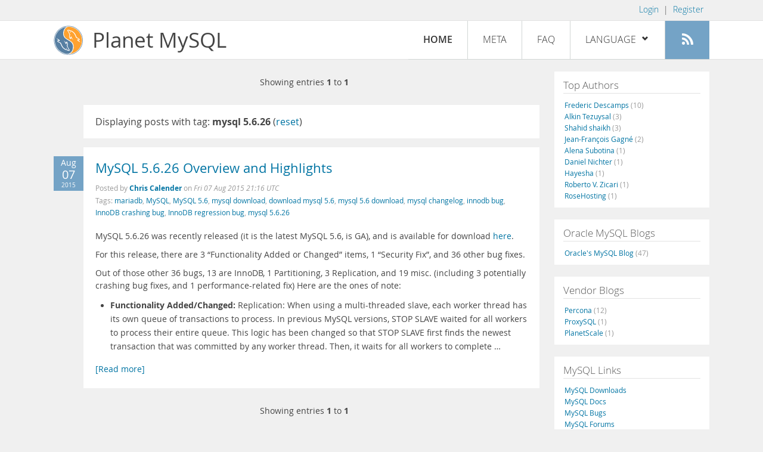

--- FILE ---
content_type: text/html; charset=UTF-8
request_url: https://planet.mysql.com/?tag_search=18000
body_size: 5251
content:
<!DOCTYPE html>
<html lang="en" class="svg no-js">
<head>
    <meta charset="utf-8" />
    <!--[if IE ]>
    <meta http-equiv="X-UA-Compatible" content="IE=Edge,chrome=1" />
    <![endif]-->
    <meta name="viewport" content="width=device-width, initial-scale=1.0">

    <title>Planet MySQL</title>
    <link rel="stylesheet" media="all" href="https://labs.mysql.com/common/css/main-20200529.min.css" />
    <link rel="stylesheet" media="all" href="/css/page-20200529.min.css" />
    <link rel="stylesheet" media="print" href="https://labs.mysql.com/common/css/print-20200529.min.css" />
	<link rel="alternate" type="application/rss+xml" title="RSS 2.0" href="/rss20.xml" />
    <link rel="shortcut icon" href="/favicon.ico" />

    <script async="async" type="text/javascript" src='https://consent.truste.com/notice?domain=oracle.com&c=teconsent&js=bb&noticeType=bb&text=true&cdn=1&pcookie&gtm=1' crossorigin></script>
    <script src="https://www.oracle.com/assets/truste-oraclelib.js"></script>
    <script>(function(H){ H.className=H.className.replace(/\bno-js\b/,'js') })(document.documentElement)</script>
    <script src="/js/site-20190322.min.js"></script>

    <meta http-equiv="refresh" content="3600" />
    <meta name="google-site-verification" content="hJyLdGNlZRAGDaJga_XXJtcpRalHh7D4yX_8L3tZfCY" />

    <!--[if lt IE 9]>
        <script src="https://labs.mysql.com/common/js/polyfills/html5shiv-printshiv-3.7.2.min.js"></script>
        <script src="https://labs.mysql.com/common/js/polyfills/respond-1.4.2.min.js"></script>
    <![endif]-->

                              <script>!function(e){var n="https://s.go-mpulse.net/boomerang/";if("False"=="True")e.BOOMR_config=e.BOOMR_config||{},e.BOOMR_config.PageParams=e.BOOMR_config.PageParams||{},e.BOOMR_config.PageParams.pci=!0,n="https://s2.go-mpulse.net/boomerang/";if(window.BOOMR_API_key="E6BB6-B37B4-898B7-F97BA-BBCDB",function(){function e(){if(!o){var e=document.createElement("script");e.id="boomr-scr-as",e.src=window.BOOMR.url,e.async=!0,i.parentNode.appendChild(e),o=!0}}function t(e){o=!0;var n,t,a,r,d=document,O=window;if(window.BOOMR.snippetMethod=e?"if":"i",t=function(e,n){var t=d.createElement("script");t.id=n||"boomr-if-as",t.src=window.BOOMR.url,BOOMR_lstart=(new Date).getTime(),e=e||d.body,e.appendChild(t)},!window.addEventListener&&window.attachEvent&&navigator.userAgent.match(/MSIE [67]\./))return window.BOOMR.snippetMethod="s",void t(i.parentNode,"boomr-async");a=document.createElement("IFRAME"),a.src="about:blank",a.title="",a.role="presentation",a.loading="eager",r=(a.frameElement||a).style,r.width=0,r.height=0,r.border=0,r.display="none",i.parentNode.appendChild(a);try{O=a.contentWindow,d=O.document.open()}catch(_){n=document.domain,a.src="javascript:var d=document.open();d.domain='"+n+"';void(0);",O=a.contentWindow,d=O.document.open()}if(n)d._boomrl=function(){this.domain=n,t()},d.write("<bo"+"dy onload='document._boomrl();'>");else if(O._boomrl=function(){t()},O.addEventListener)O.addEventListener("load",O._boomrl,!1);else if(O.attachEvent)O.attachEvent("onload",O._boomrl);d.close()}function a(e){window.BOOMR_onload=e&&e.timeStamp||(new Date).getTime()}if(!window.BOOMR||!window.BOOMR.version&&!window.BOOMR.snippetExecuted){window.BOOMR=window.BOOMR||{},window.BOOMR.snippetStart=(new Date).getTime(),window.BOOMR.snippetExecuted=!0,window.BOOMR.snippetVersion=12,window.BOOMR.url=n+"E6BB6-B37B4-898B7-F97BA-BBCDB";var i=document.currentScript||document.getElementsByTagName("script")[0],o=!1,r=document.createElement("link");if(r.relList&&"function"==typeof r.relList.supports&&r.relList.supports("preload")&&"as"in r)window.BOOMR.snippetMethod="p",r.href=window.BOOMR.url,r.rel="preload",r.as="script",r.addEventListener("load",e),r.addEventListener("error",function(){t(!0)}),setTimeout(function(){if(!o)t(!0)},3e3),BOOMR_lstart=(new Date).getTime(),i.parentNode.appendChild(r);else t(!1);if(window.addEventListener)window.addEventListener("load",a,!1);else if(window.attachEvent)window.attachEvent("onload",a)}}(),"".length>0)if(e&&"performance"in e&&e.performance&&"function"==typeof e.performance.setResourceTimingBufferSize)e.performance.setResourceTimingBufferSize();!function(){if(BOOMR=e.BOOMR||{},BOOMR.plugins=BOOMR.plugins||{},!BOOMR.plugins.AK){var n=""=="true"?1:0,t="",a="gqho65qxhvvoq2lx5eca-f-e2e1aecf0-clientnsv4-s.akamaihd.net",i="false"=="true"?2:1,o={"ak.v":"39","ak.cp":"1334304","ak.ai":parseInt("802521",10),"ak.ol":"0","ak.cr":8,"ak.ipv":4,"ak.proto":"h2","ak.rid":"59eff0ff","ak.r":45721,"ak.a2":n,"ak.m":"dscx","ak.n":"essl","ak.bpcip":"52.14.239.0","ak.cport":51694,"ak.gh":"23.33.25.20","ak.quicv":"","ak.tlsv":"tls1.3","ak.0rtt":"","ak.0rtt.ed":"","ak.csrc":"-","ak.acc":"","ak.t":"1769466116","ak.ak":"hOBiQwZUYzCg5VSAfCLimQ==HxbrSHlevExGHGoZ4e7lWTnqsuEFOH7jVBmymLOE1Q0kRKWo+g9phVVNb5h/speuq9X8mprwK/rdDJYLPrhWPI3Sq33T1y3Yi1T7LlIz0b9fl5fG0qbauXChIOATcFthyzrM/6QwURFL83AwPGY77YSo66yC2FKnEbnNp+N0ip4qZoglYUAV0JhRH5cHwgnh0gBG22PwhmXHyz86P7yQjoCLff2aeVRJg+uDR5Dl6VE2ky6Kg9A/1TQACma4YDChnFRNcLj8awc9DR8T1fkLEWIwKWia4K7HOooGBmF17Rgocbx3tJl+8xQZu4y/BSzYtq9PMfmCyqb1PrqmK0wBr6D2Y+pj1ykaiN0qk9nQR9ORJMMAiR9VY1FS4k1A72ZlFw6FsKR3p16yLrPx7bj4ZeTOeiEaoFWwJEhr7rIUxfo=","ak.pv":"16","ak.dpoabenc":"","ak.tf":i};if(""!==t)o["ak.ruds"]=t;var r={i:!1,av:function(n){var t="http.initiator";if(n&&(!n[t]||"spa_hard"===n[t]))o["ak.feo"]=void 0!==e.aFeoApplied?1:0,BOOMR.addVar(o)},rv:function(){var e=["ak.bpcip","ak.cport","ak.cr","ak.csrc","ak.gh","ak.ipv","ak.m","ak.n","ak.ol","ak.proto","ak.quicv","ak.tlsv","ak.0rtt","ak.0rtt.ed","ak.r","ak.acc","ak.t","ak.tf"];BOOMR.removeVar(e)}};BOOMR.plugins.AK={akVars:o,akDNSPreFetchDomain:a,init:function(){if(!r.i){var e=BOOMR.subscribe;e("before_beacon",r.av,null,null),e("onbeacon",r.rv,null,null),r.i=!0}return this},is_complete:function(){return!0}}}}()}(window);</script></head>

<body>
<style>

</style>
    <header>
        <nav id="l1">
            <div class="wrap">
                <ul class="login-opts right">
                    <li>
                                             <a href="https://dev.mysql.com/auth/login/?dest=https%3A%2F%2Fplanet.mysql.com%2F%3Ftag_search%3D18000">Login</a> &nbsp;|&nbsp;
                         <a href="https://dev.mysql.com/auth/register/">Register</a>
                                        </li>
                </ul>
            </div>
        </nav>
        <nav id="l2">
            <div class="wrap">
                <div class="planet-logo">
                    <img src="/images/planet-logo.svg" alt="Planet MySQL" width="50" height="50" />
                </div>
                <div class="planet-logo-png">
                    <img src="/images/planet-logo.png" alt="Planet MySQL" width="50" height="50" />
                </div>
                <div class="planet-text">
                    Planet MySQL
                </div>
                <ul class="menu">
                    <li><div id="close-menu"><a href="">Close <span class="icon-x-circle"></span></a></div>
                    <a class="current-menu-item" href="/">Home</a></li><li>
                    <a href="/?cid=2">Meta</a></li><li>
                    <a href="/faq/">FAQ</a></li><li class="lang-menu-item">
                    <a href="/" id="lang-menu-link">Language
                    <span class="icon-chevron-down"></span>
                    <span class="icon-chevron-up"></span></a><ul class="lang-options">
                                        <li><a href="/">English
                    <span class="icon-check"></span>                    </a></li>
                                        <li><a href="/de/">Deutsch
                                        </a></li>
                                        <li><a href="/es/">Español
                                        </a></li>
                                        <li><a href="/fr/">Français
                                        </a></li>
                                        <li><a href="/it/">Italiano
                                        </a></li>
                                        <li><a href="/ja/">日本語
                                        </a></li>
                                        <li><a href="/ru/">Русский
                                        </a></li>
                                        <li><a href="/pt/">Português
                                        </a></li>
                                        <li><a href="/zh/">中文
                                        </a></li>
                                        </ul></li><li>
                    <a class="rss-icon" href="/rss20.xml" title="Aggregate feed"><span class="icon-rss"></span><span class="rss-label">Aggregate feed</span></a></li>
                </ul>
                <div class="open-menu-wrapper">
                    <a id="open-menu" href=""><span class="icon-three-bars"></span></a>
                </div>
            </div>
        </nav>
    </header>
    <article>
        <div class="wrap">
        
<div id="entries">
            
<div class="pager">
    <span class="pager-numbers">
                    Showing entries <strong>1</strong> to <strong>1</strong>
                </span>
    <span class="pager-break"><br /></span>
            </div>
                    <section>
                Displaying posts with tag: <b>mysql 5.6.26</b> (<a href="/">reset</a>)
            </section>
                
    <section>
        <div class="blue-entry-date">
            Aug
            <div class="blue-entry-date-day">07</div>
            <div class="blue-entry-date-year">2015</div>
        </div>
        <div class="entry-title">
            <a href="http://www.chriscalender.com/mysql-5-6-26-overview-and-highlights/">MySQL 5.6.26 Overview and Highlights</a>
        </div>

        <div class="entry-byline">
            Posted by <strong><a href="http://www.chriscalender.com">Chris Calender</a>
            </strong>
            on <em><span class="entry-date">Fri 07 Aug 2015 21:16 UTC</span></em>
            <br/>
                        Tags:
            <div style="display: inline">
                                    <a href="/?tag_search=5849">mariadb</a>,                                     <a href="/?tag_search=10683">MySQL</a>,                                     <a href="/?tag_search=10697">MySQL 5.6</a>,                                     <a href="/?tag_search=12512">mysql download</a>,                                     <a href="/?tag_search=15380">download mysql 5.6</a>,                                     <a href="/?tag_search=15381">mysql 5.6 download</a>,                                     <a href="/?tag_search=15608">mysql changelog</a>,                                     <a href="/?tag_search=16870">innodb bug</a>,                                     <a href="/?tag_search=16895">InnoDB crashing bug</a>,                                     <a href="/?tag_search=16896">InnoDB regression bug</a>,                                     <a href="/?tag_search=18000">mysql 5.6.26</a>                            </div>
                    </div>

        <div class="entry-content">
                                            <p>
  MySQL 5.6.26 was recently released (it is the latest MySQL 5.6,
  is GA), and is available for download <a href=
  "http://dev.mysql.com/downloads/mysql/5.6.html#downloads" rel=
  "nofollow">here</a>.
</p>
<p>
  For this release, there are 3 “Functionality Added or Changed”
  items, 1 “Security Fix”, and 36 other bug fixes.
</p>
<p>
  Out of those other 36 bugs, 13 are InnoDB, 1 Partitioning, 3
  Replication, and 19 misc. (including 3 potentially crashing bug
  fixes, and 1 performance-related fix) Here are the ones of note:
</p>
<ul>
  <li>
    <b>Functionality Added/Changed:</b> Replication: When using a
    multi-threaded slave, each worker thread has its own queue of
    transactions to process. In previous MySQL versions, STOP SLAVE
    waited for all workers to process their entire queue. This
    logic has been changed so that STOP SLAVE first finds the
    newest transaction that was committed by any worker thread.
    Then, it waits for all workers to complete &hellip;</li></ul><a href="http://www.chriscalender.com/mysql-5-6-26-overview-and-highlights/">[Read more]</a>
                    </div>
    </section>
        
<div class="pager">
    <span class="pager-numbers">
                    Showing entries <strong>1</strong> to <strong>1</strong>
                </span>
    <span class="pager-break"><br /></span>
            </div>
    </div>


 <div id="rside">
    <div id="g1">
                <div class="sidebar-group">
            <h2>Top Authors</h2>
                                                <a href="http://lefred.be">Frederic Descamps <span class="author-total">(10)</span></a>
                                <br />                                                <a href="https://askdba.net/category/mysql/">Alkin Tezuysal <span class="author-total">(3)</span></a>
                                <br />                                                <a href="https://codeforgeek.com/">Shahid shaikh <span class="author-total">(3)</span></a>
                                <br />                                                <a href="http://jfg-mysql.blogspot.com/">Jean-François Gagné <span class="author-total">(2)</span></a>
                                <br />                                                <a href="http://blog.devart.com/">Alena Subotina <span class="author-total">(1)</span></a>
                                <br />                                                <a href="https://hackmysql.com/tags/mysql/">Daniel Nichter <span class="author-total">(1)</span></a>
                                <br />                                                <a href="http://thoughtsandideas.wordpress.com">Hayesha <span class="author-total">(1)</span></a>
                                <br />                                                <a href="http://www.odbms.org/blog">Roberto V. Zicari <span class="author-total">(1)</span></a>
                                <br />                                                <a href="https://www.rosehosting.com/blog">RoseHosting <span class="author-total">(1)</span></a>
                                                    </div>
            </div>
    <div id="g2">
                <div class="sidebar-group">
            <h2>Oracle MySQL Blogs</h2>
                                                <a href="https://blogs.oracle.com/mysql/">Oracle&#039;s MySQL Blog <span class="author-total">(47)</span></a>
                                                    </div>
        
                        <div class="sidebar-group">
            <h2>Vendor Blogs</h2>
                                                <a href="https://www.percona.com/blog/category/mysql/">Percona <span class="author-total">(12)</span></a>
                                <br />                                                <a href="https://proxysql.com/blog">ProxySQL <span class="author-total">(1)</span></a>
                                <br />                                                <a href="https://vitess.io/blog/">PlanetScale <span class="author-total">(1)</span></a>
                                                    </div>
            </div>
    <div id="g3">
        <div class="sidebar-group">
            <h2>MySQL Links</h2>
            <a href="https://dev.mysql.com/downloads/">MySQL Downloads</a><br />
            <a href="https://dev.mysql.com/doc/">MySQL Docs</a><br />
            <a href="https://bugs.mysql.com">MySQL Bugs</a><br />
            <a href="https://forums.mysql.com">MySQL Forums</a>
        </div>
    </div>
</div>

        </div>
    </article>
    <footer>
        <div class="wrap">
            Planet MySQL &copy; 1995, 2026, Oracle Corporation and/or its affiliates &nbsp;
            <a href="https://www.mysql.com/about/legal/">Legal Policies</a> |
            <a href="http://www.oracle.com/us/legal/privacy/index.htm">Your Privacy Rights</a> |
            <a href="http://www.oracle.com/us/legal/terms/index.html">Terms of Use</a> |
            <div id="teconsent"></div>
            <div id="disclaimer">
                Content reproduced on this site is the property of the respective copyright holders.
                It is not reviewed in advance by Oracle and does not necessarily represent the opinion
                of Oracle or any other party.
            </div>
        </div>
    </footer>

        <script>
    if ((oracle.truste.api.getGdprConsentDecision().consentDecision) &&
            (oracle.truste.api.getGdprConsentDecision().consentDecision.indexOf(0) != -1 ||
             oracle.truste.api.getGdprConsentDecision().consentDecision.indexOf(2) != -1) )
    {
        document.write('<script type="text/javascript" async src="//c.oracleinfinity.io/acs/account/wh3g12c3gg/js/mysql/odc.js?_ora.context=analytics:production"><\/script>');
    }
    </script>
</body>
</html>
